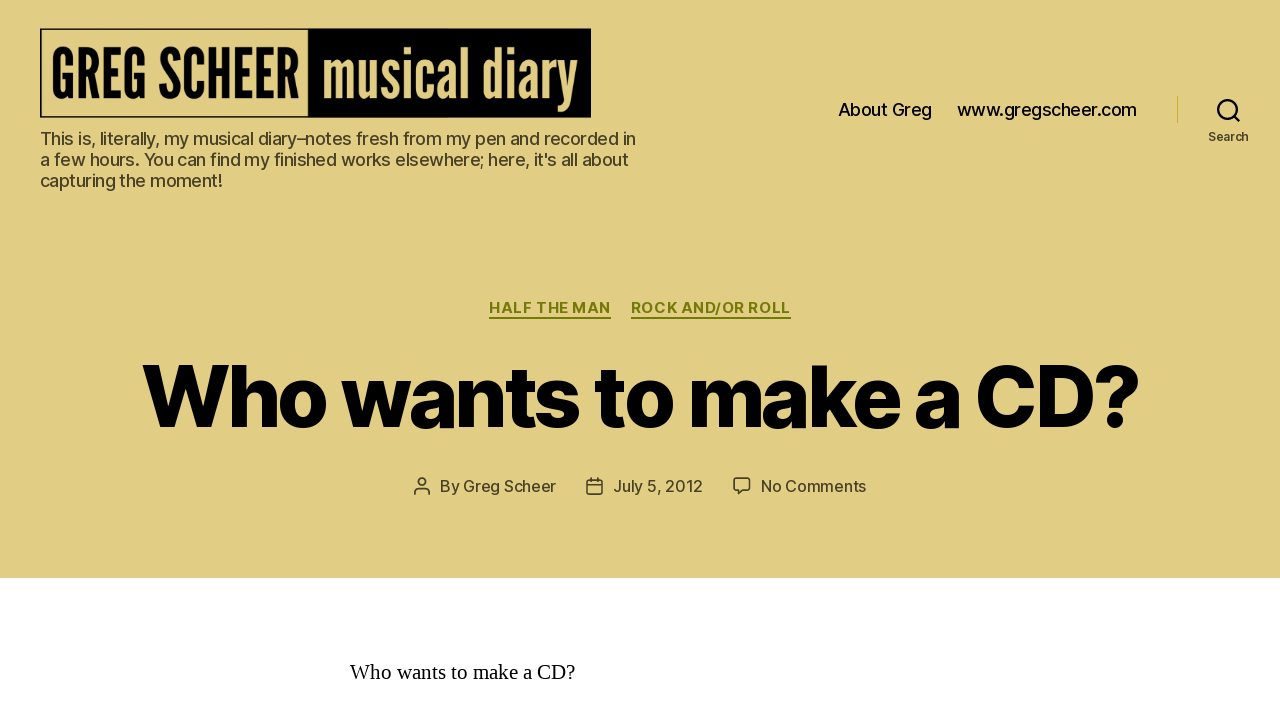

--- FILE ---
content_type: text/html; charset=UTF-8
request_url: https://musicblog.gregscheer.com/2012/07/05/who-wants-to-make-a-cd/
body_size: 18322
content:
<!DOCTYPE html>

<html class="no-js" lang="en-US">

	<head>

		<meta charset="UTF-8">
		<meta name="viewport" content="width=device-width, initial-scale=1.0">

		<link rel="profile" href="https://gmpg.org/xfn/11">

		<title>Who wants to make a CD? &#8211; The Musical Diary of Greg Scheer</title>
<meta name='robots' content='max-image-preview:large' />
	<style>img:is([sizes="auto" i], [sizes^="auto," i]) { contain-intrinsic-size: 3000px 1500px }</style>
	<link rel='dns-prefetch' href='//platform-api.sharethis.com' />
<link rel="alternate" type="application/rss+xml" title="The Musical Diary of Greg Scheer &raquo; Feed" href="https://musicblog.gregscheer.com/feed/" />
<link rel="alternate" type="application/rss+xml" title="The Musical Diary of Greg Scheer &raquo; Comments Feed" href="https://musicblog.gregscheer.com/comments/feed/" />
<link rel="alternate" type="application/rss+xml" title="The Musical Diary of Greg Scheer &raquo; Who wants to make a CD? Comments Feed" href="https://musicblog.gregscheer.com/2012/07/05/who-wants-to-make-a-cd/feed/" />
<script>
window._wpemojiSettings = {"baseUrl":"https:\/\/s.w.org\/images\/core\/emoji\/16.0.1\/72x72\/","ext":".png","svgUrl":"https:\/\/s.w.org\/images\/core\/emoji\/16.0.1\/svg\/","svgExt":".svg","source":{"concatemoji":"https:\/\/musicblog.gregscheer.com\/wp-includes\/js\/wp-emoji-release.min.js?ver=6.8.3"}};
/*! This file is auto-generated */
!function(s,n){var o,i,e;function c(e){try{var t={supportTests:e,timestamp:(new Date).valueOf()};sessionStorage.setItem(o,JSON.stringify(t))}catch(e){}}function p(e,t,n){e.clearRect(0,0,e.canvas.width,e.canvas.height),e.fillText(t,0,0);var t=new Uint32Array(e.getImageData(0,0,e.canvas.width,e.canvas.height).data),a=(e.clearRect(0,0,e.canvas.width,e.canvas.height),e.fillText(n,0,0),new Uint32Array(e.getImageData(0,0,e.canvas.width,e.canvas.height).data));return t.every(function(e,t){return e===a[t]})}function u(e,t){e.clearRect(0,0,e.canvas.width,e.canvas.height),e.fillText(t,0,0);for(var n=e.getImageData(16,16,1,1),a=0;a<n.data.length;a++)if(0!==n.data[a])return!1;return!0}function f(e,t,n,a){switch(t){case"flag":return n(e,"\ud83c\udff3\ufe0f\u200d\u26a7\ufe0f","\ud83c\udff3\ufe0f\u200b\u26a7\ufe0f")?!1:!n(e,"\ud83c\udde8\ud83c\uddf6","\ud83c\udde8\u200b\ud83c\uddf6")&&!n(e,"\ud83c\udff4\udb40\udc67\udb40\udc62\udb40\udc65\udb40\udc6e\udb40\udc67\udb40\udc7f","\ud83c\udff4\u200b\udb40\udc67\u200b\udb40\udc62\u200b\udb40\udc65\u200b\udb40\udc6e\u200b\udb40\udc67\u200b\udb40\udc7f");case"emoji":return!a(e,"\ud83e\udedf")}return!1}function g(e,t,n,a){var r="undefined"!=typeof WorkerGlobalScope&&self instanceof WorkerGlobalScope?new OffscreenCanvas(300,150):s.createElement("canvas"),o=r.getContext("2d",{willReadFrequently:!0}),i=(o.textBaseline="top",o.font="600 32px Arial",{});return e.forEach(function(e){i[e]=t(o,e,n,a)}),i}function t(e){var t=s.createElement("script");t.src=e,t.defer=!0,s.head.appendChild(t)}"undefined"!=typeof Promise&&(o="wpEmojiSettingsSupports",i=["flag","emoji"],n.supports={everything:!0,everythingExceptFlag:!0},e=new Promise(function(e){s.addEventListener("DOMContentLoaded",e,{once:!0})}),new Promise(function(t){var n=function(){try{var e=JSON.parse(sessionStorage.getItem(o));if("object"==typeof e&&"number"==typeof e.timestamp&&(new Date).valueOf()<e.timestamp+604800&&"object"==typeof e.supportTests)return e.supportTests}catch(e){}return null}();if(!n){if("undefined"!=typeof Worker&&"undefined"!=typeof OffscreenCanvas&&"undefined"!=typeof URL&&URL.createObjectURL&&"undefined"!=typeof Blob)try{var e="postMessage("+g.toString()+"("+[JSON.stringify(i),f.toString(),p.toString(),u.toString()].join(",")+"));",a=new Blob([e],{type:"text/javascript"}),r=new Worker(URL.createObjectURL(a),{name:"wpTestEmojiSupports"});return void(r.onmessage=function(e){c(n=e.data),r.terminate(),t(n)})}catch(e){}c(n=g(i,f,p,u))}t(n)}).then(function(e){for(var t in e)n.supports[t]=e[t],n.supports.everything=n.supports.everything&&n.supports[t],"flag"!==t&&(n.supports.everythingExceptFlag=n.supports.everythingExceptFlag&&n.supports[t]);n.supports.everythingExceptFlag=n.supports.everythingExceptFlag&&!n.supports.flag,n.DOMReady=!1,n.readyCallback=function(){n.DOMReady=!0}}).then(function(){return e}).then(function(){var e;n.supports.everything||(n.readyCallback(),(e=n.source||{}).concatemoji?t(e.concatemoji):e.wpemoji&&e.twemoji&&(t(e.twemoji),t(e.wpemoji)))}))}((window,document),window._wpemojiSettings);
</script>
<style id='wp-emoji-styles-inline-css'>

	img.wp-smiley, img.emoji {
		display: inline !important;
		border: none !important;
		box-shadow: none !important;
		height: 1em !important;
		width: 1em !important;
		margin: 0 0.07em !important;
		vertical-align: -0.1em !important;
		background: none !important;
		padding: 0 !important;
	}
</style>
<link rel='stylesheet' id='wp-block-library-css' href='https://musicblog.gregscheer.com/wp-includes/css/dist/block-library/style.min.css?ver=6.8.3' media='all' />
<style id='classic-theme-styles-inline-css'>
/*! This file is auto-generated */
.wp-block-button__link{color:#fff;background-color:#32373c;border-radius:9999px;box-shadow:none;text-decoration:none;padding:calc(.667em + 2px) calc(1.333em + 2px);font-size:1.125em}.wp-block-file__button{background:#32373c;color:#fff;text-decoration:none}
</style>
<style id='global-styles-inline-css'>
:root{--wp--preset--aspect-ratio--square: 1;--wp--preset--aspect-ratio--4-3: 4/3;--wp--preset--aspect-ratio--3-4: 3/4;--wp--preset--aspect-ratio--3-2: 3/2;--wp--preset--aspect-ratio--2-3: 2/3;--wp--preset--aspect-ratio--16-9: 16/9;--wp--preset--aspect-ratio--9-16: 9/16;--wp--preset--color--black: #000000;--wp--preset--color--cyan-bluish-gray: #abb8c3;--wp--preset--color--white: #ffffff;--wp--preset--color--pale-pink: #f78da7;--wp--preset--color--vivid-red: #cf2e2e;--wp--preset--color--luminous-vivid-orange: #ff6900;--wp--preset--color--luminous-vivid-amber: #fcb900;--wp--preset--color--light-green-cyan: #7bdcb5;--wp--preset--color--vivid-green-cyan: #00d084;--wp--preset--color--pale-cyan-blue: #8ed1fc;--wp--preset--color--vivid-cyan-blue: #0693e3;--wp--preset--color--vivid-purple: #9b51e0;--wp--preset--color--accent: #737a09;--wp--preset--color--primary: #000000;--wp--preset--color--secondary: #6d6d6d;--wp--preset--color--subtle-background: #dbdbdb;--wp--preset--color--background: #ffffff;--wp--preset--gradient--vivid-cyan-blue-to-vivid-purple: linear-gradient(135deg,rgba(6,147,227,1) 0%,rgb(155,81,224) 100%);--wp--preset--gradient--light-green-cyan-to-vivid-green-cyan: linear-gradient(135deg,rgb(122,220,180) 0%,rgb(0,208,130) 100%);--wp--preset--gradient--luminous-vivid-amber-to-luminous-vivid-orange: linear-gradient(135deg,rgba(252,185,0,1) 0%,rgba(255,105,0,1) 100%);--wp--preset--gradient--luminous-vivid-orange-to-vivid-red: linear-gradient(135deg,rgba(255,105,0,1) 0%,rgb(207,46,46) 100%);--wp--preset--gradient--very-light-gray-to-cyan-bluish-gray: linear-gradient(135deg,rgb(238,238,238) 0%,rgb(169,184,195) 100%);--wp--preset--gradient--cool-to-warm-spectrum: linear-gradient(135deg,rgb(74,234,220) 0%,rgb(151,120,209) 20%,rgb(207,42,186) 40%,rgb(238,44,130) 60%,rgb(251,105,98) 80%,rgb(254,248,76) 100%);--wp--preset--gradient--blush-light-purple: linear-gradient(135deg,rgb(255,206,236) 0%,rgb(152,150,240) 100%);--wp--preset--gradient--blush-bordeaux: linear-gradient(135deg,rgb(254,205,165) 0%,rgb(254,45,45) 50%,rgb(107,0,62) 100%);--wp--preset--gradient--luminous-dusk: linear-gradient(135deg,rgb(255,203,112) 0%,rgb(199,81,192) 50%,rgb(65,88,208) 100%);--wp--preset--gradient--pale-ocean: linear-gradient(135deg,rgb(255,245,203) 0%,rgb(182,227,212) 50%,rgb(51,167,181) 100%);--wp--preset--gradient--electric-grass: linear-gradient(135deg,rgb(202,248,128) 0%,rgb(113,206,126) 100%);--wp--preset--gradient--midnight: linear-gradient(135deg,rgb(2,3,129) 0%,rgb(40,116,252) 100%);--wp--preset--font-size--small: 18px;--wp--preset--font-size--medium: 20px;--wp--preset--font-size--large: 26.25px;--wp--preset--font-size--x-large: 42px;--wp--preset--font-size--normal: 21px;--wp--preset--font-size--larger: 32px;--wp--preset--spacing--20: 0.44rem;--wp--preset--spacing--30: 0.67rem;--wp--preset--spacing--40: 1rem;--wp--preset--spacing--50: 1.5rem;--wp--preset--spacing--60: 2.25rem;--wp--preset--spacing--70: 3.38rem;--wp--preset--spacing--80: 5.06rem;--wp--preset--shadow--natural: 6px 6px 9px rgba(0, 0, 0, 0.2);--wp--preset--shadow--deep: 12px 12px 50px rgba(0, 0, 0, 0.4);--wp--preset--shadow--sharp: 6px 6px 0px rgba(0, 0, 0, 0.2);--wp--preset--shadow--outlined: 6px 6px 0px -3px rgba(255, 255, 255, 1), 6px 6px rgba(0, 0, 0, 1);--wp--preset--shadow--crisp: 6px 6px 0px rgba(0, 0, 0, 1);}:where(.is-layout-flex){gap: 0.5em;}:where(.is-layout-grid){gap: 0.5em;}body .is-layout-flex{display: flex;}.is-layout-flex{flex-wrap: wrap;align-items: center;}.is-layout-flex > :is(*, div){margin: 0;}body .is-layout-grid{display: grid;}.is-layout-grid > :is(*, div){margin: 0;}:where(.wp-block-columns.is-layout-flex){gap: 2em;}:where(.wp-block-columns.is-layout-grid){gap: 2em;}:where(.wp-block-post-template.is-layout-flex){gap: 1.25em;}:where(.wp-block-post-template.is-layout-grid){gap: 1.25em;}.has-black-color{color: var(--wp--preset--color--black) !important;}.has-cyan-bluish-gray-color{color: var(--wp--preset--color--cyan-bluish-gray) !important;}.has-white-color{color: var(--wp--preset--color--white) !important;}.has-pale-pink-color{color: var(--wp--preset--color--pale-pink) !important;}.has-vivid-red-color{color: var(--wp--preset--color--vivid-red) !important;}.has-luminous-vivid-orange-color{color: var(--wp--preset--color--luminous-vivid-orange) !important;}.has-luminous-vivid-amber-color{color: var(--wp--preset--color--luminous-vivid-amber) !important;}.has-light-green-cyan-color{color: var(--wp--preset--color--light-green-cyan) !important;}.has-vivid-green-cyan-color{color: var(--wp--preset--color--vivid-green-cyan) !important;}.has-pale-cyan-blue-color{color: var(--wp--preset--color--pale-cyan-blue) !important;}.has-vivid-cyan-blue-color{color: var(--wp--preset--color--vivid-cyan-blue) !important;}.has-vivid-purple-color{color: var(--wp--preset--color--vivid-purple) !important;}.has-black-background-color{background-color: var(--wp--preset--color--black) !important;}.has-cyan-bluish-gray-background-color{background-color: var(--wp--preset--color--cyan-bluish-gray) !important;}.has-white-background-color{background-color: var(--wp--preset--color--white) !important;}.has-pale-pink-background-color{background-color: var(--wp--preset--color--pale-pink) !important;}.has-vivid-red-background-color{background-color: var(--wp--preset--color--vivid-red) !important;}.has-luminous-vivid-orange-background-color{background-color: var(--wp--preset--color--luminous-vivid-orange) !important;}.has-luminous-vivid-amber-background-color{background-color: var(--wp--preset--color--luminous-vivid-amber) !important;}.has-light-green-cyan-background-color{background-color: var(--wp--preset--color--light-green-cyan) !important;}.has-vivid-green-cyan-background-color{background-color: var(--wp--preset--color--vivid-green-cyan) !important;}.has-pale-cyan-blue-background-color{background-color: var(--wp--preset--color--pale-cyan-blue) !important;}.has-vivid-cyan-blue-background-color{background-color: var(--wp--preset--color--vivid-cyan-blue) !important;}.has-vivid-purple-background-color{background-color: var(--wp--preset--color--vivid-purple) !important;}.has-black-border-color{border-color: var(--wp--preset--color--black) !important;}.has-cyan-bluish-gray-border-color{border-color: var(--wp--preset--color--cyan-bluish-gray) !important;}.has-white-border-color{border-color: var(--wp--preset--color--white) !important;}.has-pale-pink-border-color{border-color: var(--wp--preset--color--pale-pink) !important;}.has-vivid-red-border-color{border-color: var(--wp--preset--color--vivid-red) !important;}.has-luminous-vivid-orange-border-color{border-color: var(--wp--preset--color--luminous-vivid-orange) !important;}.has-luminous-vivid-amber-border-color{border-color: var(--wp--preset--color--luminous-vivid-amber) !important;}.has-light-green-cyan-border-color{border-color: var(--wp--preset--color--light-green-cyan) !important;}.has-vivid-green-cyan-border-color{border-color: var(--wp--preset--color--vivid-green-cyan) !important;}.has-pale-cyan-blue-border-color{border-color: var(--wp--preset--color--pale-cyan-blue) !important;}.has-vivid-cyan-blue-border-color{border-color: var(--wp--preset--color--vivid-cyan-blue) !important;}.has-vivid-purple-border-color{border-color: var(--wp--preset--color--vivid-purple) !important;}.has-vivid-cyan-blue-to-vivid-purple-gradient-background{background: var(--wp--preset--gradient--vivid-cyan-blue-to-vivid-purple) !important;}.has-light-green-cyan-to-vivid-green-cyan-gradient-background{background: var(--wp--preset--gradient--light-green-cyan-to-vivid-green-cyan) !important;}.has-luminous-vivid-amber-to-luminous-vivid-orange-gradient-background{background: var(--wp--preset--gradient--luminous-vivid-amber-to-luminous-vivid-orange) !important;}.has-luminous-vivid-orange-to-vivid-red-gradient-background{background: var(--wp--preset--gradient--luminous-vivid-orange-to-vivid-red) !important;}.has-very-light-gray-to-cyan-bluish-gray-gradient-background{background: var(--wp--preset--gradient--very-light-gray-to-cyan-bluish-gray) !important;}.has-cool-to-warm-spectrum-gradient-background{background: var(--wp--preset--gradient--cool-to-warm-spectrum) !important;}.has-blush-light-purple-gradient-background{background: var(--wp--preset--gradient--blush-light-purple) !important;}.has-blush-bordeaux-gradient-background{background: var(--wp--preset--gradient--blush-bordeaux) !important;}.has-luminous-dusk-gradient-background{background: var(--wp--preset--gradient--luminous-dusk) !important;}.has-pale-ocean-gradient-background{background: var(--wp--preset--gradient--pale-ocean) !important;}.has-electric-grass-gradient-background{background: var(--wp--preset--gradient--electric-grass) !important;}.has-midnight-gradient-background{background: var(--wp--preset--gradient--midnight) !important;}.has-small-font-size{font-size: var(--wp--preset--font-size--small) !important;}.has-medium-font-size{font-size: var(--wp--preset--font-size--medium) !important;}.has-large-font-size{font-size: var(--wp--preset--font-size--large) !important;}.has-x-large-font-size{font-size: var(--wp--preset--font-size--x-large) !important;}
:where(.wp-block-post-template.is-layout-flex){gap: 1.25em;}:where(.wp-block-post-template.is-layout-grid){gap: 1.25em;}
:where(.wp-block-columns.is-layout-flex){gap: 2em;}:where(.wp-block-columns.is-layout-grid){gap: 2em;}
:root :where(.wp-block-pullquote){font-size: 1.5em;line-height: 1.6;}
</style>
<link rel='stylesheet' id='this-or-that-css' href='https://musicblog.gregscheer.com/wp-content/plugins/this-or-that/css/this-or-that.css?ver=6.8.3' media='all' />
<link rel='stylesheet' id='twentytwenty-style-css' href='https://musicblog.gregscheer.com/wp-content/themes/twentytwenty/style.css?ver=3.0' media='all' />
<style id='twentytwenty-style-inline-css'>
.color-accent,.color-accent-hover:hover,.color-accent-hover:focus,:root .has-accent-color,.has-drop-cap:not(:focus):first-letter,.wp-block-button.is-style-outline,a { color: #737a09; }blockquote,.border-color-accent,.border-color-accent-hover:hover,.border-color-accent-hover:focus { border-color: #737a09; }button,.button,.faux-button,.wp-block-button__link,.wp-block-file .wp-block-file__button,input[type="button"],input[type="reset"],input[type="submit"],.bg-accent,.bg-accent-hover:hover,.bg-accent-hover:focus,:root .has-accent-background-color,.comment-reply-link { background-color: #737a09; }.fill-children-accent,.fill-children-accent * { fill: #737a09; }:root .has-background-color,button,.button,.faux-button,.wp-block-button__link,.wp-block-file__button,input[type="button"],input[type="reset"],input[type="submit"],.wp-block-button,.comment-reply-link,.has-background.has-primary-background-color:not(.has-text-color),.has-background.has-primary-background-color *:not(.has-text-color),.has-background.has-accent-background-color:not(.has-text-color),.has-background.has-accent-background-color *:not(.has-text-color) { color: #ffffff; }:root .has-background-background-color { background-color: #ffffff; }body,.entry-title a,:root .has-primary-color { color: #000000; }:root .has-primary-background-color { background-color: #000000; }cite,figcaption,.wp-caption-text,.post-meta,.entry-content .wp-block-archives li,.entry-content .wp-block-categories li,.entry-content .wp-block-latest-posts li,.wp-block-latest-comments__comment-date,.wp-block-latest-posts__post-date,.wp-block-embed figcaption,.wp-block-image figcaption,.wp-block-pullquote cite,.comment-metadata,.comment-respond .comment-notes,.comment-respond .logged-in-as,.pagination .dots,.entry-content hr:not(.has-background),hr.styled-separator,:root .has-secondary-color { color: #6d6d6d; }:root .has-secondary-background-color { background-color: #6d6d6d; }pre,fieldset,input,textarea,table,table *,hr { border-color: #dbdbdb; }caption,code,code,kbd,samp,.wp-block-table.is-style-stripes tbody tr:nth-child(odd),:root .has-subtle-background-background-color { background-color: #dbdbdb; }.wp-block-table.is-style-stripes { border-bottom-color: #dbdbdb; }.wp-block-latest-posts.is-grid li { border-top-color: #dbdbdb; }:root .has-subtle-background-color { color: #dbdbdb; }body:not(.overlay-header) .primary-menu > li > a,body:not(.overlay-header) .primary-menu > li > .icon,.modal-menu a,.footer-menu a, .footer-widgets a:where(:not(.wp-block-button__link)),#site-footer .wp-block-button.is-style-outline,.wp-block-pullquote:before,.singular:not(.overlay-header) .entry-header a,.archive-header a,.header-footer-group .color-accent,.header-footer-group .color-accent-hover:hover { color: #535902; }.social-icons a,#site-footer button:not(.toggle),#site-footer .button,#site-footer .faux-button,#site-footer .wp-block-button__link,#site-footer .wp-block-file__button,#site-footer input[type="button"],#site-footer input[type="reset"],#site-footer input[type="submit"] { background-color: #535902; }.social-icons a,body:not(.overlay-header) .primary-menu ul,.header-footer-group button,.header-footer-group .button,.header-footer-group .faux-button,.header-footer-group .wp-block-button:not(.is-style-outline) .wp-block-button__link,.header-footer-group .wp-block-file__button,.header-footer-group input[type="button"],.header-footer-group input[type="reset"],.header-footer-group input[type="submit"] { color: #e1cd84; }#site-header,.footer-nav-widgets-wrapper,#site-footer,.menu-modal,.menu-modal-inner,.search-modal-inner,.archive-header,.singular .entry-header,.singular .featured-media:before,.wp-block-pullquote:before { background-color: #e1cd84; }.header-footer-group,body:not(.overlay-header) #site-header .toggle,.menu-modal .toggle { color: #000000; }body:not(.overlay-header) .primary-menu ul { background-color: #000000; }body:not(.overlay-header) .primary-menu > li > ul:after { border-bottom-color: #000000; }body:not(.overlay-header) .primary-menu ul ul:after { border-left-color: #000000; }.site-description,body:not(.overlay-header) .toggle-inner .toggle-text,.widget .post-date,.widget .rss-date,.widget_archive li,.widget_categories li,.widget cite,.widget_pages li,.widget_meta li,.widget_nav_menu li,.powered-by-wordpress,.footer-credits .privacy-policy,.to-the-top,.singular .entry-header .post-meta,.singular:not(.overlay-header) .entry-header .post-meta a { color: #494126; }.header-footer-group pre,.header-footer-group fieldset,.header-footer-group input,.header-footer-group textarea,.header-footer-group table,.header-footer-group table *,.footer-nav-widgets-wrapper,#site-footer,.menu-modal nav *,.footer-widgets-outer-wrapper,.footer-top { border-color: #cead35; }.header-footer-group table caption,body:not(.overlay-header) .header-inner .toggle-wrapper::before { background-color: #cead35; }
</style>
<link rel='stylesheet' id='twentytwenty-fonts-css' href='https://musicblog.gregscheer.com/wp-content/themes/twentytwenty/assets/css/font-inter.css?ver=3.0' media='all' />
<link rel='stylesheet' id='twentytwenty-print-style-css' href='https://musicblog.gregscheer.com/wp-content/themes/twentytwenty/print.css?ver=3.0' media='print' />
<script src="https://musicblog.gregscheer.com/wp-includes/js/jquery/jquery.min.js?ver=3.7.1" id="jquery-core-js"></script>
<script src="https://musicblog.gregscheer.com/wp-includes/js/jquery/jquery-migrate.min.js?ver=3.4.1" id="jquery-migrate-js"></script>
<script src="https://musicblog.gregscheer.com/wp-content/themes/twentytwenty/assets/js/index.js?ver=3.0" id="twentytwenty-js-js" defer data-wp-strategy="defer"></script>
<script src="//platform-api.sharethis.com/js/sharethis.js#source=googleanalytics-wordpress#product=ga&amp;property=5f3bc3f6b81a9d001905bd86" id="googleanalytics-platform-sharethis-js"></script>
<link rel="https://api.w.org/" href="https://musicblog.gregscheer.com/wp-json/" /><link rel="alternate" title="JSON" type="application/json" href="https://musicblog.gregscheer.com/wp-json/wp/v2/posts/962" /><link rel="EditURI" type="application/rsd+xml" title="RSD" href="https://musicblog.gregscheer.com/xmlrpc.php?rsd" />
<meta name="generator" content="WordPress 6.8.3" />
<link rel="canonical" href="https://musicblog.gregscheer.com/2012/07/05/who-wants-to-make-a-cd/" />
<link rel='shortlink' href='https://musicblog.gregscheer.com/?p=962' />
<link rel="alternate" title="oEmbed (JSON)" type="application/json+oembed" href="https://musicblog.gregscheer.com/wp-json/oembed/1.0/embed?url=https%3A%2F%2Fmusicblog.gregscheer.com%2F2012%2F07%2F05%2Fwho-wants-to-make-a-cd%2F" />
<link rel="alternate" title="oEmbed (XML)" type="text/xml+oembed" href="https://musicblog.gregscheer.com/wp-json/oembed/1.0/embed?url=https%3A%2F%2Fmusicblog.gregscheer.com%2F2012%2F07%2F05%2Fwho-wants-to-make-a-cd%2F&#038;format=xml" />
<style type="text/css">
ul.scfw_16px li, ul.scfw_24px li, ul.scfw_32px li, ul.scfw_16px li a, ul.scfw_24px li a, ul.scfw_32px li a {
	display:inline !important;
	float:none !important;
	border:0 !important;
	background:transparent none !important;
	margin:0 !important;
	padding:0 !important;
}
ul.scfw_16px li {
	margin:0 2px 0 0 !important;
}
ul.scfw_24px li {
	margin:0 3px 0 0 !important;
}
ul.scfw_32px li {
	margin:0 5px 0 0 !important;
}
ul.scfw_text_img li:before, ul.scfw_16px li:before, ul.scfw_24px li:before, ul.scfw_32px li:before {
	content:none !important;
}
.scfw img {
	float:none !important;
}
</style>	
	<script>
document.documentElement.className = document.documentElement.className.replace( 'no-js', 'js' );
//# sourceURL=twentytwenty_no_js_class
</script>
<style>.recentcomments a{display:inline !important;padding:0 !important;margin:0 !important;}</style><style id="custom-background-css">
body.custom-background { background-color: #ffffff; }
</style>
	<link rel="icon" href="https://musicblog.gregscheer.com/wp-content/uploads/cropped-greg_scheer-2019_headshot_smile-square-scaled-1-32x32.jpg" sizes="32x32" />
<link rel="icon" href="https://musicblog.gregscheer.com/wp-content/uploads/cropped-greg_scheer-2019_headshot_smile-square-scaled-1-192x192.jpg" sizes="192x192" />
<link rel="apple-touch-icon" href="https://musicblog.gregscheer.com/wp-content/uploads/cropped-greg_scheer-2019_headshot_smile-square-scaled-1-180x180.jpg" />
<meta name="msapplication-TileImage" content="https://musicblog.gregscheer.com/wp-content/uploads/cropped-greg_scheer-2019_headshot_smile-square-scaled-1-270x270.jpg" />

<script type='text/javascript' src='https://musicblog.gregscheer.com/wp-content/plugins/wp-spamshield/js/jscripts.php'></script> 

	</head>

	<body class="wp-singular post-template-default single single-post postid-962 single-format-standard custom-background wp-custom-logo wp-embed-responsive wp-theme-twentytwenty singular enable-search-modal missing-post-thumbnail has-single-pagination showing-comments show-avatars footer-top-visible">

		<a class="skip-link screen-reader-text" href="#site-content">Skip to the content</a>
		<header id="site-header" class="header-footer-group">

			<div class="header-inner section-inner">

				<div class="header-titles-wrapper">

					
						<button class="toggle search-toggle mobile-search-toggle" data-toggle-target=".search-modal" data-toggle-body-class="showing-search-modal" data-set-focus=".search-modal .search-field" aria-expanded="false">
							<span class="toggle-inner">
								<span class="toggle-icon">
									<svg class="svg-icon" aria-hidden="true" role="img" focusable="false" xmlns="http://www.w3.org/2000/svg" width="23" height="23" viewBox="0 0 23 23"><path d="M38.710696,48.0601792 L43,52.3494831 L41.3494831,54 L37.0601792,49.710696 C35.2632422,51.1481185 32.9839107,52.0076499 30.5038249,52.0076499 C24.7027226,52.0076499 20,47.3049272 20,41.5038249 C20,35.7027226 24.7027226,31 30.5038249,31 C36.3049272,31 41.0076499,35.7027226 41.0076499,41.5038249 C41.0076499,43.9839107 40.1481185,46.2632422 38.710696,48.0601792 Z M36.3875844,47.1716785 C37.8030221,45.7026647 38.6734666,43.7048964 38.6734666,41.5038249 C38.6734666,36.9918565 35.0157934,33.3341833 30.5038249,33.3341833 C25.9918565,33.3341833 22.3341833,36.9918565 22.3341833,41.5038249 C22.3341833,46.0157934 25.9918565,49.6734666 30.5038249,49.6734666 C32.7048964,49.6734666 34.7026647,48.8030221 36.1716785,47.3875844 C36.2023931,47.347638 36.2360451,47.3092237 36.2726343,47.2726343 C36.3092237,47.2360451 36.347638,47.2023931 36.3875844,47.1716785 Z" transform="translate(-20 -31)" /></svg>								</span>
								<span class="toggle-text">Search</span>
							</span>
						</button><!-- .search-toggle -->

					
					<div class="header-titles">

						<div class="site-logo faux-heading"><a href="https://musicblog.gregscheer.com/" class="custom-logo-link" rel="home"><img width="820" height="134" style="height: 134px;" src="https://musicblog.gregscheer.com/wp-content/uploads/Greg-Scheer-Logos-5.png" class="custom-logo" alt="The Musical Diary of Greg Scheer" decoding="async" fetchpriority="high" srcset="https://musicblog.gregscheer.com/wp-content/uploads/Greg-Scheer-Logos-5.png 1640w, https://musicblog.gregscheer.com/wp-content/uploads/Greg-Scheer-Logos-5-300x49.png 300w, https://musicblog.gregscheer.com/wp-content/uploads/Greg-Scheer-Logos-5-1024x167.png 1024w, https://musicblog.gregscheer.com/wp-content/uploads/Greg-Scheer-Logos-5-1536x251.png 1536w, https://musicblog.gregscheer.com/wp-content/uploads/Greg-Scheer-Logos-5-1200x196.png 1200w" sizes="(max-width: 1640px) 100vw, 1640px" /></a><span class="screen-reader-text">The Musical Diary of Greg Scheer</span></div><div class="site-description">This is, literally, my musical diary–notes fresh from my pen and recorded in a few hours. You can find my finished works elsewhere; here, it&#039;s all about capturing the moment!</div><!-- .site-description -->
					</div><!-- .header-titles -->

					<button class="toggle nav-toggle mobile-nav-toggle" data-toggle-target=".menu-modal"  data-toggle-body-class="showing-menu-modal" aria-expanded="false" data-set-focus=".close-nav-toggle">
						<span class="toggle-inner">
							<span class="toggle-icon">
								<svg class="svg-icon" aria-hidden="true" role="img" focusable="false" xmlns="http://www.w3.org/2000/svg" width="26" height="7" viewBox="0 0 26 7"><path fill-rule="evenodd" d="M332.5,45 C330.567003,45 329,43.4329966 329,41.5 C329,39.5670034 330.567003,38 332.5,38 C334.432997,38 336,39.5670034 336,41.5 C336,43.4329966 334.432997,45 332.5,45 Z M342,45 C340.067003,45 338.5,43.4329966 338.5,41.5 C338.5,39.5670034 340.067003,38 342,38 C343.932997,38 345.5,39.5670034 345.5,41.5 C345.5,43.4329966 343.932997,45 342,45 Z M351.5,45 C349.567003,45 348,43.4329966 348,41.5 C348,39.5670034 349.567003,38 351.5,38 C353.432997,38 355,39.5670034 355,41.5 C355,43.4329966 353.432997,45 351.5,45 Z" transform="translate(-329 -38)" /></svg>							</span>
							<span class="toggle-text">Menu</span>
						</span>
					</button><!-- .nav-toggle -->

				</div><!-- .header-titles-wrapper -->

				<div class="header-navigation-wrapper">

					
							<nav class="primary-menu-wrapper" aria-label="Horizontal">

								<ul class="primary-menu reset-list-style">

								<li id="menu-item-1103" class="menu-item menu-item-type-post_type menu-item-object-page menu-item-1103"><a href="https://musicblog.gregscheer.com/about/">About Greg</a></li>
<li id="menu-item-1104" class="menu-item menu-item-type-custom menu-item-object-custom menu-item-1104"><a href="http://www.gregscheer.com">www.gregscheer.com</a></li>

								</ul>

							</nav><!-- .primary-menu-wrapper -->

						
						<div class="header-toggles hide-no-js">

						
							<div class="toggle-wrapper search-toggle-wrapper">

								<button class="toggle search-toggle desktop-search-toggle" data-toggle-target=".search-modal" data-toggle-body-class="showing-search-modal" data-set-focus=".search-modal .search-field" aria-expanded="false">
									<span class="toggle-inner">
										<svg class="svg-icon" aria-hidden="true" role="img" focusable="false" xmlns="http://www.w3.org/2000/svg" width="23" height="23" viewBox="0 0 23 23"><path d="M38.710696,48.0601792 L43,52.3494831 L41.3494831,54 L37.0601792,49.710696 C35.2632422,51.1481185 32.9839107,52.0076499 30.5038249,52.0076499 C24.7027226,52.0076499 20,47.3049272 20,41.5038249 C20,35.7027226 24.7027226,31 30.5038249,31 C36.3049272,31 41.0076499,35.7027226 41.0076499,41.5038249 C41.0076499,43.9839107 40.1481185,46.2632422 38.710696,48.0601792 Z M36.3875844,47.1716785 C37.8030221,45.7026647 38.6734666,43.7048964 38.6734666,41.5038249 C38.6734666,36.9918565 35.0157934,33.3341833 30.5038249,33.3341833 C25.9918565,33.3341833 22.3341833,36.9918565 22.3341833,41.5038249 C22.3341833,46.0157934 25.9918565,49.6734666 30.5038249,49.6734666 C32.7048964,49.6734666 34.7026647,48.8030221 36.1716785,47.3875844 C36.2023931,47.347638 36.2360451,47.3092237 36.2726343,47.2726343 C36.3092237,47.2360451 36.347638,47.2023931 36.3875844,47.1716785 Z" transform="translate(-20 -31)" /></svg>										<span class="toggle-text">Search</span>
									</span>
								</button><!-- .search-toggle -->

							</div>

							
						</div><!-- .header-toggles -->
						
				</div><!-- .header-navigation-wrapper -->

			</div><!-- .header-inner -->

			<div class="search-modal cover-modal header-footer-group" data-modal-target-string=".search-modal" role="dialog" aria-modal="true" aria-label="Search">

	<div class="search-modal-inner modal-inner">

		<div class="section-inner">

			<form role="search" aria-label="Search for:" method="get" class="search-form" action="https://musicblog.gregscheer.com/">
	<label for="search-form-1">
		<span class="screen-reader-text">
			Search for:		</span>
		<input type="search" id="search-form-1" class="search-field" placeholder="Search &hellip;" value="" name="s" />
	</label>
	<input type="submit" class="search-submit" value="Search" />
</form>

			<button class="toggle search-untoggle close-search-toggle fill-children-current-color" data-toggle-target=".search-modal" data-toggle-body-class="showing-search-modal" data-set-focus=".search-modal .search-field">
				<span class="screen-reader-text">
					Close search				</span>
				<svg class="svg-icon" aria-hidden="true" role="img" focusable="false" xmlns="http://www.w3.org/2000/svg" width="16" height="16" viewBox="0 0 16 16"><polygon fill="" fill-rule="evenodd" points="6.852 7.649 .399 1.195 1.445 .149 7.899 6.602 14.352 .149 15.399 1.195 8.945 7.649 15.399 14.102 14.352 15.149 7.899 8.695 1.445 15.149 .399 14.102" /></svg>			</button><!-- .search-toggle -->

		</div><!-- .section-inner -->

	</div><!-- .search-modal-inner -->

</div><!-- .menu-modal -->

		</header><!-- #site-header -->

		
<div class="menu-modal cover-modal header-footer-group" data-modal-target-string=".menu-modal">

	<div class="menu-modal-inner modal-inner">

		<div class="menu-wrapper section-inner">

			<div class="menu-top">

				<button class="toggle close-nav-toggle fill-children-current-color" data-toggle-target=".menu-modal" data-toggle-body-class="showing-menu-modal" data-set-focus=".menu-modal">
					<span class="toggle-text">Close Menu</span>
					<svg class="svg-icon" aria-hidden="true" role="img" focusable="false" xmlns="http://www.w3.org/2000/svg" width="16" height="16" viewBox="0 0 16 16"><polygon fill="" fill-rule="evenodd" points="6.852 7.649 .399 1.195 1.445 .149 7.899 6.602 14.352 .149 15.399 1.195 8.945 7.649 15.399 14.102 14.352 15.149 7.899 8.695 1.445 15.149 .399 14.102" /></svg>				</button><!-- .nav-toggle -->

				
					<nav class="mobile-menu" aria-label="Mobile">

						<ul class="modal-menu reset-list-style">

						<li class="menu-item menu-item-type-post_type menu-item-object-page menu-item-1103"><div class="ancestor-wrapper"><a href="https://musicblog.gregscheer.com/about/">About Greg</a></div><!-- .ancestor-wrapper --></li>
<li class="menu-item menu-item-type-custom menu-item-object-custom menu-item-1104"><div class="ancestor-wrapper"><a href="http://www.gregscheer.com">www.gregscheer.com</a></div><!-- .ancestor-wrapper --></li>

						</ul>

					</nav>

					
			</div><!-- .menu-top -->

			<div class="menu-bottom">

				
			</div><!-- .menu-bottom -->

		</div><!-- .menu-wrapper -->

	</div><!-- .menu-modal-inner -->

</div><!-- .menu-modal -->

<main id="site-content">

	
<article class="post-962 post type-post status-publish format-standard hentry category-half-the-man category-rock-andor-roll" id="post-962">

	
<header class="entry-header has-text-align-center header-footer-group">

	<div class="entry-header-inner section-inner medium">

		
			<div class="entry-categories">
				<span class="screen-reader-text">
					Categories				</span>
				<div class="entry-categories-inner">
					<a href="https://musicblog.gregscheer.com/category/rock-andor-roll/half-the-man/" rel="category tag">Half the Man</a> <a href="https://musicblog.gregscheer.com/category/rock-andor-roll/" rel="category tag">Rock and/or Roll</a>				</div><!-- .entry-categories-inner -->
			</div><!-- .entry-categories -->

			<h1 class="entry-title">Who wants to make a CD?</h1>
		<div class="post-meta-wrapper post-meta-single post-meta-single-top">

			<ul class="post-meta">

									<li class="post-author meta-wrapper">
						<span class="meta-icon">
							<span class="screen-reader-text">
								Post author							</span>
							<svg class="svg-icon" aria-hidden="true" role="img" focusable="false" xmlns="http://www.w3.org/2000/svg" width="18" height="20" viewBox="0 0 18 20"><path fill="" d="M18,19 C18,19.5522847 17.5522847,20 17,20 C16.4477153,20 16,19.5522847 16,19 L16,17 C16,15.3431458 14.6568542,14 13,14 L5,14 C3.34314575,14 2,15.3431458 2,17 L2,19 C2,19.5522847 1.55228475,20 1,20 C0.44771525,20 0,19.5522847 0,19 L0,17 C0,14.2385763 2.23857625,12 5,12 L13,12 C15.7614237,12 18,14.2385763 18,17 L18,19 Z M9,10 C6.23857625,10 4,7.76142375 4,5 C4,2.23857625 6.23857625,0 9,0 C11.7614237,0 14,2.23857625 14,5 C14,7.76142375 11.7614237,10 9,10 Z M9,8 C10.6568542,8 12,6.65685425 12,5 C12,3.34314575 10.6568542,2 9,2 C7.34314575,2 6,3.34314575 6,5 C6,6.65685425 7.34314575,8 9,8 Z" /></svg>						</span>
						<span class="meta-text">
							By <a href="https://musicblog.gregscheer.com/author/gregscheer/">Greg Scheer</a>						</span>
					</li>
										<li class="post-date meta-wrapper">
						<span class="meta-icon">
							<span class="screen-reader-text">
								Post date							</span>
							<svg class="svg-icon" aria-hidden="true" role="img" focusable="false" xmlns="http://www.w3.org/2000/svg" width="18" height="19" viewBox="0 0 18 19"><path fill="" d="M4.60069444,4.09375 L3.25,4.09375 C2.47334957,4.09375 1.84375,4.72334957 1.84375,5.5 L1.84375,7.26736111 L16.15625,7.26736111 L16.15625,5.5 C16.15625,4.72334957 15.5266504,4.09375 14.75,4.09375 L13.3993056,4.09375 L13.3993056,4.55555556 C13.3993056,5.02154581 13.0215458,5.39930556 12.5555556,5.39930556 C12.0895653,5.39930556 11.7118056,5.02154581 11.7118056,4.55555556 L11.7118056,4.09375 L6.28819444,4.09375 L6.28819444,4.55555556 C6.28819444,5.02154581 5.9104347,5.39930556 5.44444444,5.39930556 C4.97845419,5.39930556 4.60069444,5.02154581 4.60069444,4.55555556 L4.60069444,4.09375 Z M6.28819444,2.40625 L11.7118056,2.40625 L11.7118056,1 C11.7118056,0.534009742 12.0895653,0.15625 12.5555556,0.15625 C13.0215458,0.15625 13.3993056,0.534009742 13.3993056,1 L13.3993056,2.40625 L14.75,2.40625 C16.4586309,2.40625 17.84375,3.79136906 17.84375,5.5 L17.84375,15.875 C17.84375,17.5836309 16.4586309,18.96875 14.75,18.96875 L3.25,18.96875 C1.54136906,18.96875 0.15625,17.5836309 0.15625,15.875 L0.15625,5.5 C0.15625,3.79136906 1.54136906,2.40625 3.25,2.40625 L4.60069444,2.40625 L4.60069444,1 C4.60069444,0.534009742 4.97845419,0.15625 5.44444444,0.15625 C5.9104347,0.15625 6.28819444,0.534009742 6.28819444,1 L6.28819444,2.40625 Z M1.84375,8.95486111 L1.84375,15.875 C1.84375,16.6516504 2.47334957,17.28125 3.25,17.28125 L14.75,17.28125 C15.5266504,17.28125 16.15625,16.6516504 16.15625,15.875 L16.15625,8.95486111 L1.84375,8.95486111 Z" /></svg>						</span>
						<span class="meta-text">
							<a href="https://musicblog.gregscheer.com/2012/07/05/who-wants-to-make-a-cd/">July 5, 2012</a>
						</span>
					</li>
										<li class="post-comment-link meta-wrapper">
						<span class="meta-icon">
							<svg class="svg-icon" aria-hidden="true" role="img" focusable="false" xmlns="http://www.w3.org/2000/svg" width="19" height="19" viewBox="0 0 19 19"><path d="M9.43016863,13.2235931 C9.58624731,13.094699 9.7823475,13.0241935 9.98476849,13.0241935 L15.0564516,13.0241935 C15.8581553,13.0241935 16.5080645,12.3742843 16.5080645,11.5725806 L16.5080645,3.44354839 C16.5080645,2.64184472 15.8581553,1.99193548 15.0564516,1.99193548 L3.44354839,1.99193548 C2.64184472,1.99193548 1.99193548,2.64184472 1.99193548,3.44354839 L1.99193548,11.5725806 C1.99193548,12.3742843 2.64184472,13.0241935 3.44354839,13.0241935 L5.76612903,13.0241935 C6.24715123,13.0241935 6.63709677,13.4141391 6.63709677,13.8951613 L6.63709677,15.5301903 L9.43016863,13.2235931 Z M3.44354839,14.766129 C1.67980032,14.766129 0.25,13.3363287 0.25,11.5725806 L0.25,3.44354839 C0.25,1.67980032 1.67980032,0.25 3.44354839,0.25 L15.0564516,0.25 C16.8201997,0.25 18.25,1.67980032 18.25,3.44354839 L18.25,11.5725806 C18.25,13.3363287 16.8201997,14.766129 15.0564516,14.766129 L10.2979143,14.766129 L6.32072889,18.0506004 C5.75274472,18.5196577 4.89516129,18.1156602 4.89516129,17.3790323 L4.89516129,14.766129 L3.44354839,14.766129 Z" /></svg>						</span>
						<span class="meta-text">
							<a href="https://musicblog.gregscheer.com/2012/07/05/who-wants-to-make-a-cd/#respond">No Comments<span class="screen-reader-text"> on Who wants to make a CD?</span></a>						</span>
					</li>
					
			</ul><!-- .post-meta -->

		</div><!-- .post-meta-wrapper -->

		
	</div><!-- .entry-header-inner -->

</header><!-- .entry-header -->

	<div class="post-inner thin ">

		<div class="entry-content">

			<p>Who wants to make a CD?</p>
<p>I do. I&#8217;ve been sitting on an album worth of rock songs for far too long, and this summer I&#8217;m going to finish it. I&#8217;ve got draft recordings of every song, and I&#8217;m going to finish a song a week until it&#8217;s complete.</p>
<p>And you&#8217;re going to help. Yes, that&#8217;s right. This is going to be something of an open source project. Here&#8217;s how you can take part:</p>
<ul>
<li>Listen to each recording I post this summer and give me feedback on what you hear. At the end of the summer I&#8217;ll let all of you vote on which songs will be included on the CD and which song should be the &#8220;single.&#8221;</li>
<li>I could really use some help with graphic design, packaging and marketing. Anyone willing to help out?</li>
<li>I could use some additional tracks: backing vocals, some solo work (e gtr, dobro, piano, sax, etc), and especially a rock solid drummer.</li>
</ul>
<p>Check out the current <a href="https://musicblog.gregscheer.com/half-the-man/">Half the Man</a> page, which has the current song list and latest recordings.</p>

		</div><!-- .entry-content -->

	</div><!-- .post-inner -->

	<div class="section-inner">
		
	</div><!-- .section-inner -->

	
	<nav class="pagination-single section-inner" aria-label="Post">

		<hr class="styled-separator is-style-wide" aria-hidden="true" />

		<div class="pagination-single-inner">

			
				<a class="previous-post" href="https://musicblog.gregscheer.com/2012/06/28/june_26_1993/">
					<span class="arrow" aria-hidden="true">&larr;</span>
					<span class="title"><span class="title-inner">June 26, 1993</span></span>
				</a>

				
				<a class="next-post" href="https://musicblog.gregscheer.com/2012/07/06/walking-the-wire/">
					<span class="arrow" aria-hidden="true">&rarr;</span>
						<span class="title"><span class="title-inner">Walking the Wire</span></span>
				</a>
				
		</div><!-- .pagination-single-inner -->

		<hr class="styled-separator is-style-wide" aria-hidden="true" />

	</nav><!-- .pagination-single -->

	
		<div class="comments-wrapper section-inner">

				<div id="respond" class="comment-respond">
		<h2 id="reply-title" class="comment-reply-title">Leave a Reply <small><a rel="nofollow" id="cancel-comment-reply-link" href="/2012/07/05/who-wants-to-make-a-cd/#respond" style="display:none;">Cancel reply</a></small></h2><form action="https://musicblog.gregscheer.com/wp-comments-post.php" method="post" id="commentform" class="section-inner thin max-percentage"><p class="comment-notes"><span id="email-notes">Your email address will not be published.</span> <span class="required-field-message">Required fields are marked <span class="required">*</span></span></p><p class="comment-form-comment"><label for="comment">Comment <span class="required">*</span></label> <textarea id="comment" name="comment" cols="45" rows="8" maxlength="65525" required></textarea></p><p class="comment-form-author"><label for="author">Name <span class="required">*</span></label> <input id="author" name="author" type="text" value="" size="30" maxlength="245" autocomplete="name" required /></p>
<p class="comment-form-email"><label for="email">Email <span class="required">*</span></label> <input id="email" name="email" type="email" value="" size="30" maxlength="100" aria-describedby="email-notes" autocomplete="email" required /></p>
<p class="comment-form-url"><label for="url">Website</label> <input id="url" name="url" type="url" value="" size="30" maxlength="200" autocomplete="url" /></p>
<p class="form-submit"><input name="submit" type="submit" id="submit" class="submit" value="Post Comment" /> <input type='hidden' name='comment_post_ID' value='962' id='comment_post_ID' />
<input type='hidden' name='comment_parent' id='comment_parent' value='0' />
</p> <p class="comment-form-aios-antibot-keys"><input type="hidden" name="3ip8j3qy" value="clo6kp23dxcg" ><input type="hidden" name="w08rqwu8" value="bxy429235n9o" ><input type="hidden" name="8yx2tsfm" value="sp0zkdah6nr8" ><input type="hidden" name="8842emru" value="31jbi18vyvv5" ><input type="hidden" name="aios_antibot_keys_expiry" id="aios_antibot_keys_expiry" value="1769644800"></p>
<noscript><input type="hidden" name="JS04X7" value="NS1" /></noscript>
<noscript><p><strong>Currently you have JavaScript disabled. In order to post comments, please make sure JavaScript and Cookies are enabled, and reload the page.</strong> <a href="http://enable-javascript.com/" rel="nofollow external" >Click here for instructions on how to enable JavaScript in your browser.</a></p></noscript>
</form>	</div><!-- #respond -->
	
		</div><!-- .comments-wrapper -->

		
</article><!-- .post -->

</main><!-- #site-content -->


	<div class="footer-nav-widgets-wrapper header-footer-group">

		<div class="footer-inner section-inner">

			
			
				<aside class="footer-widgets-outer-wrapper">

					<div class="footer-widgets-wrapper">

						
							<div class="footer-widgets column-one grid-item">
								<div class="widget widget_search"><div class="widget-content"><form role="search"  method="get" class="search-form" action="https://musicblog.gregscheer.com/">
	<label for="search-form-2">
		<span class="screen-reader-text">
			Search for:		</span>
		<input type="search" id="search-form-2" class="search-field" placeholder="Search &hellip;" value="" name="s" />
	</label>
	<input type="submit" class="search-submit" value="Search" />
</form>
</div></div><div class="widget widget_pages"><div class="widget-content"><h2 class="widget-title subheading heading-size-3">Pages</h2><nav aria-label="Pages">
			<ul>
				<li class="page_item page-item-2"><a href="https://musicblog.gregscheer.com/about/">About</a></li>
<li class="page_item page-item-2281"><a href="https://musicblog.gregscheer.com/greg-scheer-music-store/">Greg Scheer Music Store</a></li>
<li class="page_item page-item-1094"><a href="https://musicblog.gregscheer.com/half-the-man/">Half the Man</a></li>
<li class="page_item page-item-1483"><a href="https://musicblog.gregscheer.com/one-long-year/">One Long Year</a></li>
<li class="page_item page-item-2283"><a href="https://musicblog.gregscheer.com/shopping-cart/">Shopping Cart</a></li>
<li class="page_item page-item-2286"><a href="https://musicblog.gregscheer.com/thank-you-for-shopping-with-greg-scheer-music/">Thank you for Shopping with Greg Scheer Music</a></li>
			</ul>

			</nav></div></div>
		<div class="widget widget_recent_entries"><div class="widget-content">
		<h2 class="widget-title subheading heading-size-3">Recent Posts</h2><nav aria-label="Recent Posts">
		<ul>
											<li>
					<a href="https://musicblog.gregscheer.com/2026/01/05/it-was-a-midnight-dark-and-cold/">It Was a Midnight, Dark and Cold</a>
									</li>
											<li>
					<a href="https://musicblog.gregscheer.com/2025/12/30/psalm-64-i-lift-my-voice/">Psalm 64: I Lift My Voice</a>
									</li>
											<li>
					<a href="https://musicblog.gregscheer.com/2025/12/26/in-a-melatonin/">In a Melatonin</a>
									</li>
											<li>
					<a href="https://musicblog.gregscheer.com/2025/12/23/marys-song-live-at-baylor-university/">Mary&#8217;s Song, live at Baylor University</a>
									</li>
											<li>
					<a href="https://musicblog.gregscheer.com/2025/12/22/holy-is-your-name/">Holy Is Your Name</a>
									</li>
					</ul>

		</nav></div></div><div class="widget scfw"><div class="widget-content"><h2 class="widget-title subheading heading-size-3">Follow Greg Scheer Music</h2><ul class="scfw_32px" style="list-style:none;margin:0;padding:0;"><li><a href="https://www.facebook.com/gregscheermusic" title="Connect on Facebook"><img src="https://musicblog.gregscheer.com/wp-content/plugins/subscribe-connect-follow-widget/images/32px/facebook.png" alt="Facebook" height="32px" width="32px" /></a></li><li><a href="https://twitter.com/@MusicScheer" title="Follow @MusicScheer on Twitter"><img src="https://musicblog.gregscheer.com/wp-content/plugins/subscribe-connect-follow-widget/images/32px/twitter.png" alt="Twitter" height="32px" width="32px" /></a></li><li><a href="http://instagram.com/@gregscheermusic" title="@gregscheermusic on Instagram"><img src="https://musicblog.gregscheer.com/wp-content/plugins/subscribe-connect-follow-widget/images/32px/instagram.png" alt="Instagram" height="32px" width="32px" /></a></li></ul></div></div><div class="widget widget_recent_comments"><div class="widget-content"><h2 class="widget-title subheading heading-size-3">Recent Comments</h2><nav aria-label="Recent Comments"><ul id="recentcomments"><li class="recentcomments"><span class="comment-author-link">Samuel Park</span> on <a href="https://musicblog.gregscheer.com/2018/09/07/%ed%95%98%eb%82%98%eb%8b%98%ea%bb%98%ec%84%9c-%eb%8b%b9%ec%8b%a0%ec%9d%84-%ed%86%b5%ed%95%b4-may-the-love-of-god-spring-up-in-your-soul/#comment-1390">하나님께서 당신을 통해  May the Love of God Spring Up in Your Soul</a></li><li class="recentcomments"><span class="comment-author-link"><a href="https://musicblog.gregscheer.com/2026/01/05/it-was-a-midnight-dark-and-cold/" class="url" rel="ugc">It Was a Midnight, Dark and Cold &#8211; The Musical Diary of Greg Scheer</a></span> on <a href="https://musicblog.gregscheer.com/2025/12/19/it-came-upon-a-midnight-clear/#comment-1389">It Came Upon a Midnight Clear</a></li><li class="recentcomments"><span class="comment-author-link">Laurel Cism</span> on <a href="https://musicblog.gregscheer.com/2025/10/09/psalm-72-hear-our-prayer/#comment-1388">Psalm 72: Hear Our Prayer</a></li><li class="recentcomments"><span class="comment-author-link"><a href="https://apbank.net/" class="url" rel="ugc external nofollow">카지노솔루션</a></span> on <a href="https://musicblog.gregscheer.com/2018/08/16/crepuscular-ray/#comment-1387">Crepuscular Ray</a></li><li class="recentcomments"><span class="comment-author-link"><a href="https://musicblog.gregscheer.com/2025/07/07/iguana-2/" class="url" rel="ugc">Iguana &#8211; The Musical Diary of Greg Scheer</a></span> on <a href="https://musicblog.gregscheer.com/2022/05/06/iguana/#comment-1386">Iguana</a></li></ul></nav></div></div><div class="widget widget_archive"><div class="widget-content"><h2 class="widget-title subheading heading-size-3">Archives</h2>		<label class="screen-reader-text" for="archives-dropdown-2">Archives</label>
		<select id="archives-dropdown-2" name="archive-dropdown">
			
			<option value="">Select Month</option>
				<option value='https://musicblog.gregscheer.com/2026/01/'> January 2026 &nbsp;(1)</option>
	<option value='https://musicblog.gregscheer.com/2025/12/'> December 2025 &nbsp;(5)</option>
	<option value='https://musicblog.gregscheer.com/2025/10/'> October 2025 &nbsp;(1)</option>
	<option value='https://musicblog.gregscheer.com/2025/09/'> September 2025 &nbsp;(5)</option>
	<option value='https://musicblog.gregscheer.com/2025/08/'> August 2025 &nbsp;(3)</option>
	<option value='https://musicblog.gregscheer.com/2025/07/'> July 2025 &nbsp;(2)</option>
	<option value='https://musicblog.gregscheer.com/2025/06/'> June 2025 &nbsp;(5)</option>
	<option value='https://musicblog.gregscheer.com/2025/05/'> May 2025 &nbsp;(1)</option>
	<option value='https://musicblog.gregscheer.com/2025/04/'> April 2025 &nbsp;(1)</option>
	<option value='https://musicblog.gregscheer.com/2025/03/'> March 2025 &nbsp;(2)</option>
	<option value='https://musicblog.gregscheer.com/2025/02/'> February 2025 &nbsp;(7)</option>
	<option value='https://musicblog.gregscheer.com/2025/01/'> January 2025 &nbsp;(2)</option>
	<option value='https://musicblog.gregscheer.com/2024/12/'> December 2024 &nbsp;(3)</option>
	<option value='https://musicblog.gregscheer.com/2024/11/'> November 2024 &nbsp;(1)</option>
	<option value='https://musicblog.gregscheer.com/2024/10/'> October 2024 &nbsp;(1)</option>
	<option value='https://musicblog.gregscheer.com/2024/09/'> September 2024 &nbsp;(3)</option>
	<option value='https://musicblog.gregscheer.com/2024/07/'> July 2024 &nbsp;(1)</option>
	<option value='https://musicblog.gregscheer.com/2024/06/'> June 2024 &nbsp;(2)</option>
	<option value='https://musicblog.gregscheer.com/2024/04/'> April 2024 &nbsp;(3)</option>
	<option value='https://musicblog.gregscheer.com/2024/03/'> March 2024 &nbsp;(4)</option>
	<option value='https://musicblog.gregscheer.com/2024/02/'> February 2024 &nbsp;(2)</option>
	<option value='https://musicblog.gregscheer.com/2024/01/'> January 2024 &nbsp;(5)</option>
	<option value='https://musicblog.gregscheer.com/2023/12/'> December 2023 &nbsp;(14)</option>
	<option value='https://musicblog.gregscheer.com/2023/11/'> November 2023 &nbsp;(7)</option>
	<option value='https://musicblog.gregscheer.com/2023/10/'> October 2023 &nbsp;(3)</option>
	<option value='https://musicblog.gregscheer.com/2023/09/'> September 2023 &nbsp;(2)</option>
	<option value='https://musicblog.gregscheer.com/2023/08/'> August 2023 &nbsp;(1)</option>
	<option value='https://musicblog.gregscheer.com/2023/05/'> May 2023 &nbsp;(2)</option>
	<option value='https://musicblog.gregscheer.com/2023/04/'> April 2023 &nbsp;(1)</option>
	<option value='https://musicblog.gregscheer.com/2023/03/'> March 2023 &nbsp;(1)</option>
	<option value='https://musicblog.gregscheer.com/2023/02/'> February 2023 &nbsp;(3)</option>
	<option value='https://musicblog.gregscheer.com/2023/01/'> January 2023 &nbsp;(4)</option>
	<option value='https://musicblog.gregscheer.com/2022/12/'> December 2022 &nbsp;(5)</option>
	<option value='https://musicblog.gregscheer.com/2022/11/'> November 2022 &nbsp;(1)</option>
	<option value='https://musicblog.gregscheer.com/2022/10/'> October 2022 &nbsp;(6)</option>
	<option value='https://musicblog.gregscheer.com/2022/09/'> September 2022 &nbsp;(2)</option>
	<option value='https://musicblog.gregscheer.com/2022/06/'> June 2022 &nbsp;(4)</option>
	<option value='https://musicblog.gregscheer.com/2022/05/'> May 2022 &nbsp;(3)</option>
	<option value='https://musicblog.gregscheer.com/2022/04/'> April 2022 &nbsp;(1)</option>
	<option value='https://musicblog.gregscheer.com/2022/03/'> March 2022 &nbsp;(2)</option>
	<option value='https://musicblog.gregscheer.com/2022/02/'> February 2022 &nbsp;(13)</option>
	<option value='https://musicblog.gregscheer.com/2022/01/'> January 2022 &nbsp;(4)</option>
	<option value='https://musicblog.gregscheer.com/2021/12/'> December 2021 &nbsp;(3)</option>
	<option value='https://musicblog.gregscheer.com/2021/11/'> November 2021 &nbsp;(4)</option>
	<option value='https://musicblog.gregscheer.com/2021/10/'> October 2021 &nbsp;(4)</option>
	<option value='https://musicblog.gregscheer.com/2021/09/'> September 2021 &nbsp;(3)</option>
	<option value='https://musicblog.gregscheer.com/2021/08/'> August 2021 &nbsp;(5)</option>
	<option value='https://musicblog.gregscheer.com/2021/07/'> July 2021 &nbsp;(1)</option>
	<option value='https://musicblog.gregscheer.com/2021/05/'> May 2021 &nbsp;(3)</option>
	<option value='https://musicblog.gregscheer.com/2021/04/'> April 2021 &nbsp;(1)</option>
	<option value='https://musicblog.gregscheer.com/2021/03/'> March 2021 &nbsp;(1)</option>
	<option value='https://musicblog.gregscheer.com/2021/02/'> February 2021 &nbsp;(5)</option>
	<option value='https://musicblog.gregscheer.com/2021/01/'> January 2021 &nbsp;(3)</option>
	<option value='https://musicblog.gregscheer.com/2020/12/'> December 2020 &nbsp;(6)</option>
	<option value='https://musicblog.gregscheer.com/2020/11/'> November 2020 &nbsp;(1)</option>
	<option value='https://musicblog.gregscheer.com/2020/10/'> October 2020 &nbsp;(6)</option>
	<option value='https://musicblog.gregscheer.com/2020/09/'> September 2020 &nbsp;(5)</option>
	<option value='https://musicblog.gregscheer.com/2020/08/'> August 2020 &nbsp;(2)</option>
	<option value='https://musicblog.gregscheer.com/2020/07/'> July 2020 &nbsp;(7)</option>
	<option value='https://musicblog.gregscheer.com/2020/06/'> June 2020 &nbsp;(2)</option>
	<option value='https://musicblog.gregscheer.com/2020/05/'> May 2020 &nbsp;(2)</option>
	<option value='https://musicblog.gregscheer.com/2020/04/'> April 2020 &nbsp;(3)</option>
	<option value='https://musicblog.gregscheer.com/2020/03/'> March 2020 &nbsp;(7)</option>
	<option value='https://musicblog.gregscheer.com/2020/02/'> February 2020 &nbsp;(6)</option>
	<option value='https://musicblog.gregscheer.com/2020/01/'> January 2020 &nbsp;(3)</option>
	<option value='https://musicblog.gregscheer.com/2019/12/'> December 2019 &nbsp;(2)</option>
	<option value='https://musicblog.gregscheer.com/2019/11/'> November 2019 &nbsp;(5)</option>
	<option value='https://musicblog.gregscheer.com/2019/10/'> October 2019 &nbsp;(2)</option>
	<option value='https://musicblog.gregscheer.com/2019/09/'> September 2019 &nbsp;(2)</option>
	<option value='https://musicblog.gregscheer.com/2019/08/'> August 2019 &nbsp;(5)</option>
	<option value='https://musicblog.gregscheer.com/2019/07/'> July 2019 &nbsp;(3)</option>
	<option value='https://musicblog.gregscheer.com/2019/05/'> May 2019 &nbsp;(3)</option>
	<option value='https://musicblog.gregscheer.com/2019/04/'> April 2019 &nbsp;(7)</option>
	<option value='https://musicblog.gregscheer.com/2019/03/'> March 2019 &nbsp;(2)</option>
	<option value='https://musicblog.gregscheer.com/2019/02/'> February 2019 &nbsp;(5)</option>
	<option value='https://musicblog.gregscheer.com/2019/01/'> January 2019 &nbsp;(2)</option>
	<option value='https://musicblog.gregscheer.com/2018/12/'> December 2018 &nbsp;(2)</option>
	<option value='https://musicblog.gregscheer.com/2018/11/'> November 2018 &nbsp;(4)</option>
	<option value='https://musicblog.gregscheer.com/2018/10/'> October 2018 &nbsp;(3)</option>
	<option value='https://musicblog.gregscheer.com/2018/09/'> September 2018 &nbsp;(2)</option>
	<option value='https://musicblog.gregscheer.com/2018/08/'> August 2018 &nbsp;(12)</option>
	<option value='https://musicblog.gregscheer.com/2018/07/'> July 2018 &nbsp;(1)</option>
	<option value='https://musicblog.gregscheer.com/2018/06/'> June 2018 &nbsp;(5)</option>
	<option value='https://musicblog.gregscheer.com/2018/05/'> May 2018 &nbsp;(1)</option>
	<option value='https://musicblog.gregscheer.com/2018/03/'> March 2018 &nbsp;(1)</option>
	<option value='https://musicblog.gregscheer.com/2018/01/'> January 2018 &nbsp;(3)</option>
	<option value='https://musicblog.gregscheer.com/2017/12/'> December 2017 &nbsp;(5)</option>
	<option value='https://musicblog.gregscheer.com/2017/11/'> November 2017 &nbsp;(3)</option>
	<option value='https://musicblog.gregscheer.com/2017/10/'> October 2017 &nbsp;(1)</option>
	<option value='https://musicblog.gregscheer.com/2017/09/'> September 2017 &nbsp;(1)</option>
	<option value='https://musicblog.gregscheer.com/2017/08/'> August 2017 &nbsp;(1)</option>
	<option value='https://musicblog.gregscheer.com/2017/07/'> July 2017 &nbsp;(4)</option>
	<option value='https://musicblog.gregscheer.com/2017/06/'> June 2017 &nbsp;(1)</option>
	<option value='https://musicblog.gregscheer.com/2017/05/'> May 2017 &nbsp;(5)</option>
	<option value='https://musicblog.gregscheer.com/2017/04/'> April 2017 &nbsp;(2)</option>
	<option value='https://musicblog.gregscheer.com/2017/03/'> March 2017 &nbsp;(8)</option>
	<option value='https://musicblog.gregscheer.com/2017/02/'> February 2017 &nbsp;(16)</option>
	<option value='https://musicblog.gregscheer.com/2017/01/'> January 2017 &nbsp;(5)</option>
	<option value='https://musicblog.gregscheer.com/2016/12/'> December 2016 &nbsp;(4)</option>
	<option value='https://musicblog.gregscheer.com/2016/11/'> November 2016 &nbsp;(1)</option>
	<option value='https://musicblog.gregscheer.com/2016/10/'> October 2016 &nbsp;(4)</option>
	<option value='https://musicblog.gregscheer.com/2016/09/'> September 2016 &nbsp;(1)</option>
	<option value='https://musicblog.gregscheer.com/2016/08/'> August 2016 &nbsp;(4)</option>
	<option value='https://musicblog.gregscheer.com/2016/07/'> July 2016 &nbsp;(1)</option>
	<option value='https://musicblog.gregscheer.com/2016/06/'> June 2016 &nbsp;(6)</option>
	<option value='https://musicblog.gregscheer.com/2016/05/'> May 2016 &nbsp;(7)</option>
	<option value='https://musicblog.gregscheer.com/2016/04/'> April 2016 &nbsp;(4)</option>
	<option value='https://musicblog.gregscheer.com/2016/03/'> March 2016 &nbsp;(5)</option>
	<option value='https://musicblog.gregscheer.com/2016/02/'> February 2016 &nbsp;(14)</option>
	<option value='https://musicblog.gregscheer.com/2016/01/'> January 2016 &nbsp;(6)</option>
	<option value='https://musicblog.gregscheer.com/2015/12/'> December 2015 &nbsp;(4)</option>
	<option value='https://musicblog.gregscheer.com/2015/11/'> November 2015 &nbsp;(2)</option>
	<option value='https://musicblog.gregscheer.com/2015/10/'> October 2015 &nbsp;(3)</option>
	<option value='https://musicblog.gregscheer.com/2015/09/'> September 2015 &nbsp;(11)</option>
	<option value='https://musicblog.gregscheer.com/2015/08/'> August 2015 &nbsp;(1)</option>
	<option value='https://musicblog.gregscheer.com/2015/07/'> July 2015 &nbsp;(1)</option>
	<option value='https://musicblog.gregscheer.com/2015/06/'> June 2015 &nbsp;(2)</option>
	<option value='https://musicblog.gregscheer.com/2015/05/'> May 2015 &nbsp;(4)</option>
	<option value='https://musicblog.gregscheer.com/2015/04/'> April 2015 &nbsp;(5)</option>
	<option value='https://musicblog.gregscheer.com/2015/03/'> March 2015 &nbsp;(6)</option>
	<option value='https://musicblog.gregscheer.com/2015/02/'> February 2015 &nbsp;(4)</option>
	<option value='https://musicblog.gregscheer.com/2015/01/'> January 2015 &nbsp;(2)</option>
	<option value='https://musicblog.gregscheer.com/2014/12/'> December 2014 &nbsp;(4)</option>
	<option value='https://musicblog.gregscheer.com/2014/10/'> October 2014 &nbsp;(6)</option>
	<option value='https://musicblog.gregscheer.com/2014/09/'> September 2014 &nbsp;(4)</option>
	<option value='https://musicblog.gregscheer.com/2014/08/'> August 2014 &nbsp;(1)</option>
	<option value='https://musicblog.gregscheer.com/2014/07/'> July 2014 &nbsp;(5)</option>
	<option value='https://musicblog.gregscheer.com/2014/06/'> June 2014 &nbsp;(3)</option>
	<option value='https://musicblog.gregscheer.com/2014/05/'> May 2014 &nbsp;(2)</option>
	<option value='https://musicblog.gregscheer.com/2014/04/'> April 2014 &nbsp;(4)</option>
	<option value='https://musicblog.gregscheer.com/2014/03/'> March 2014 &nbsp;(7)</option>
	<option value='https://musicblog.gregscheer.com/2014/02/'> February 2014 &nbsp;(12)</option>
	<option value='https://musicblog.gregscheer.com/2014/01/'> January 2014 &nbsp;(3)</option>
	<option value='https://musicblog.gregscheer.com/2013/12/'> December 2013 &nbsp;(1)</option>
	<option value='https://musicblog.gregscheer.com/2013/11/'> November 2013 &nbsp;(3)</option>
	<option value='https://musicblog.gregscheer.com/2013/10/'> October 2013 &nbsp;(3)</option>
	<option value='https://musicblog.gregscheer.com/2013/09/'> September 2013 &nbsp;(5)</option>
	<option value='https://musicblog.gregscheer.com/2013/08/'> August 2013 &nbsp;(6)</option>
	<option value='https://musicblog.gregscheer.com/2013/07/'> July 2013 &nbsp;(2)</option>
	<option value='https://musicblog.gregscheer.com/2013/06/'> June 2013 &nbsp;(2)</option>
	<option value='https://musicblog.gregscheer.com/2013/05/'> May 2013 &nbsp;(13)</option>
	<option value='https://musicblog.gregscheer.com/2013/04/'> April 2013 &nbsp;(16)</option>
	<option value='https://musicblog.gregscheer.com/2013/03/'> March 2013 &nbsp;(6)</option>
	<option value='https://musicblog.gregscheer.com/2013/02/'> February 2013 &nbsp;(17)</option>
	<option value='https://musicblog.gregscheer.com/2013/01/'> January 2013 &nbsp;(6)</option>
	<option value='https://musicblog.gregscheer.com/2012/12/'> December 2012 &nbsp;(11)</option>
	<option value='https://musicblog.gregscheer.com/2012/11/'> November 2012 &nbsp;(2)</option>
	<option value='https://musicblog.gregscheer.com/2012/10/'> October 2012 &nbsp;(13)</option>
	<option value='https://musicblog.gregscheer.com/2012/09/'> September 2012 &nbsp;(6)</option>
	<option value='https://musicblog.gregscheer.com/2012/08/'> August 2012 &nbsp;(5)</option>
	<option value='https://musicblog.gregscheer.com/2012/07/'> July 2012 &nbsp;(6)</option>
	<option value='https://musicblog.gregscheer.com/2012/06/'> June 2012 &nbsp;(1)</option>
	<option value='https://musicblog.gregscheer.com/2012/05/'> May 2012 &nbsp;(17)</option>
	<option value='https://musicblog.gregscheer.com/2012/04/'> April 2012 &nbsp;(16)</option>
	<option value='https://musicblog.gregscheer.com/2012/03/'> March 2012 &nbsp;(8)</option>
	<option value='https://musicblog.gregscheer.com/2012/02/'> February 2012 &nbsp;(9)</option>
	<option value='https://musicblog.gregscheer.com/2012/01/'> January 2012 &nbsp;(21)</option>
	<option value='https://musicblog.gregscheer.com/2011/12/'> December 2011 &nbsp;(10)</option>
	<option value='https://musicblog.gregscheer.com/2011/11/'> November 2011 &nbsp;(7)</option>
	<option value='https://musicblog.gregscheer.com/2011/10/'> October 2011 &nbsp;(10)</option>
	<option value='https://musicblog.gregscheer.com/2011/09/'> September 2011 &nbsp;(4)</option>
	<option value='https://musicblog.gregscheer.com/2011/08/'> August 2011 &nbsp;(6)</option>
	<option value='https://musicblog.gregscheer.com/2011/07/'> July 2011 &nbsp;(5)</option>
	<option value='https://musicblog.gregscheer.com/2011/06/'> June 2011 &nbsp;(4)</option>
	<option value='https://musicblog.gregscheer.com/2011/05/'> May 2011 &nbsp;(9)</option>
	<option value='https://musicblog.gregscheer.com/2011/04/'> April 2011 &nbsp;(4)</option>
	<option value='https://musicblog.gregscheer.com/2011/03/'> March 2011 &nbsp;(6)</option>
	<option value='https://musicblog.gregscheer.com/2011/02/'> February 2011 &nbsp;(6)</option>
	<option value='https://musicblog.gregscheer.com/2011/01/'> January 2011 &nbsp;(4)</option>
	<option value='https://musicblog.gregscheer.com/2010/12/'> December 2010 &nbsp;(7)</option>
	<option value='https://musicblog.gregscheer.com/2010/11/'> November 2010 &nbsp;(4)</option>
	<option value='https://musicblog.gregscheer.com/2010/10/'> October 2010 &nbsp;(7)</option>
	<option value='https://musicblog.gregscheer.com/2010/09/'> September 2010 &nbsp;(8)</option>
	<option value='https://musicblog.gregscheer.com/2010/08/'> August 2010 &nbsp;(4)</option>
	<option value='https://musicblog.gregscheer.com/2010/07/'> July 2010 &nbsp;(3)</option>
	<option value='https://musicblog.gregscheer.com/2010/06/'> June 2010 &nbsp;(5)</option>
	<option value='https://musicblog.gregscheer.com/2010/05/'> May 2010 &nbsp;(1)</option>
	<option value='https://musicblog.gregscheer.com/2010/04/'> April 2010 &nbsp;(3)</option>
	<option value='https://musicblog.gregscheer.com/2010/03/'> March 2010 &nbsp;(7)</option>
	<option value='https://musicblog.gregscheer.com/2010/02/'> February 2010 &nbsp;(3)</option>
	<option value='https://musicblog.gregscheer.com/2010/01/'> January 2010 &nbsp;(2)</option>
	<option value='https://musicblog.gregscheer.com/2009/12/'> December 2009 &nbsp;(4)</option>
	<option value='https://musicblog.gregscheer.com/2009/11/'> November 2009 &nbsp;(5)</option>
	<option value='https://musicblog.gregscheer.com/2009/10/'> October 2009 &nbsp;(3)</option>
	<option value='https://musicblog.gregscheer.com/2009/09/'> September 2009 &nbsp;(2)</option>
	<option value='https://musicblog.gregscheer.com/2009/08/'> August 2009 &nbsp;(4)</option>
	<option value='https://musicblog.gregscheer.com/2009/07/'> July 2009 &nbsp;(1)</option>
	<option value='https://musicblog.gregscheer.com/2009/06/'> June 2009 &nbsp;(1)</option>
	<option value='https://musicblog.gregscheer.com/2009/05/'> May 2009 &nbsp;(1)</option>
	<option value='https://musicblog.gregscheer.com/2009/04/'> April 2009 &nbsp;(5)</option>
	<option value='https://musicblog.gregscheer.com/2009/03/'> March 2009 &nbsp;(2)</option>
	<option value='https://musicblog.gregscheer.com/2009/02/'> February 2009 &nbsp;(3)</option>
	<option value='https://musicblog.gregscheer.com/2009/01/'> January 2009 &nbsp;(2)</option>
	<option value='https://musicblog.gregscheer.com/2008/12/'> December 2008 &nbsp;(4)</option>
	<option value='https://musicblog.gregscheer.com/2008/11/'> November 2008 &nbsp;(4)</option>
	<option value='https://musicblog.gregscheer.com/2008/10/'> October 2008 &nbsp;(2)</option>
	<option value='https://musicblog.gregscheer.com/2008/09/'> September 2008 &nbsp;(2)</option>
	<option value='https://musicblog.gregscheer.com/2008/08/'> August 2008 &nbsp;(5)</option>
	<option value='https://musicblog.gregscheer.com/2008/07/'> July 2008 &nbsp;(2)</option>
	<option value='https://musicblog.gregscheer.com/2008/06/'> June 2008 &nbsp;(1)</option>
	<option value='https://musicblog.gregscheer.com/2008/05/'> May 2008 &nbsp;(2)</option>
	<option value='https://musicblog.gregscheer.com/2008/04/'> April 2008 &nbsp;(2)</option>
	<option value='https://musicblog.gregscheer.com/2008/03/'> March 2008 &nbsp;(3)</option>
	<option value='https://musicblog.gregscheer.com/2008/02/'> February 2008 &nbsp;(2)</option>
	<option value='https://musicblog.gregscheer.com/2008/01/'> January 2008 &nbsp;(3)</option>
	<option value='https://musicblog.gregscheer.com/2007/12/'> December 2007 &nbsp;(3)</option>
	<option value='https://musicblog.gregscheer.com/2007/11/'> November 2007 &nbsp;(2)</option>
	<option value='https://musicblog.gregscheer.com/2007/10/'> October 2007 &nbsp;(2)</option>
	<option value='https://musicblog.gregscheer.com/2007/09/'> September 2007 &nbsp;(3)</option>
	<option value='https://musicblog.gregscheer.com/2007/08/'> August 2007 &nbsp;(4)</option>
	<option value='https://musicblog.gregscheer.com/2007/07/'> July 2007 &nbsp;(4)</option>
	<option value='https://musicblog.gregscheer.com/2007/06/'> June 2007 &nbsp;(3)</option>
	<option value='https://musicblog.gregscheer.com/2007/05/'> May 2007 &nbsp;(2)</option>
	<option value='https://musicblog.gregscheer.com/2007/04/'> April 2007 &nbsp;(4)</option>
	<option value='https://musicblog.gregscheer.com/2007/03/'> March 2007 &nbsp;(2)</option>
	<option value='https://musicblog.gregscheer.com/2007/02/'> February 2007 &nbsp;(3)</option>
	<option value='https://musicblog.gregscheer.com/2007/01/'> January 2007 &nbsp;(5)</option>
	<option value='https://musicblog.gregscheer.com/2006/12/'> December 2006 &nbsp;(4)</option>

		</select>

			<script>
(function() {
	var dropdown = document.getElementById( "archives-dropdown-2" );
	function onSelectChange() {
		if ( dropdown.options[ dropdown.selectedIndex ].value !== '' ) {
			document.location.href = this.options[ this.selectedIndex ].value;
		}
	}
	dropdown.onchange = onSelectChange;
})();
</script>
</div></div><div class="widget widget_categories"><div class="widget-content"><h2 class="widget-title subheading heading-size-3">Categories</h2><nav aria-label="Categories">
			<ul>
					<li class="cat-item cat-item-37"><a href="https://musicblog.gregscheer.com/category/psalms/2022-psalm-collaborations/">2022 Psalm Collaborations</a>
</li>
	<li class="cat-item cat-item-28"><a href="https://musicblog.gregscheer.com/category/psalms/adopt-a-psalm/">Adopt-a-Psalm, 2017</a>
</li>
	<li class="cat-item cat-item-17"><a href="https://musicblog.gregscheer.com/category/arrangement/">Arrangement</a>
</li>
	<li class="cat-item cat-item-11"><a href="https://musicblog.gregscheer.com/category/art_music/">Art Music</a>
</li>
	<li class="cat-item cat-item-4"><a href="https://musicblog.gregscheer.com/category/choir/">Choir</a>
</li>
	<li class="cat-item cat-item-2"><a href="https://musicblog.gregscheer.com/category/church/">Church</a>
</li>
	<li class="cat-item cat-item-8"><a href="https://musicblog.gregscheer.com/category/colin/">Colin</a>
</li>
	<li class="cat-item cat-item-31"><a href="https://musicblog.gregscheer.com/category/commissions/">Commissions</a>
</li>
	<li class="cat-item cat-item-14"><a href="https://musicblog.gregscheer.com/category/congregation/">Congregational Songs</a>
</li>
	<li class="cat-item cat-item-5"><a href="https://musicblog.gregscheer.com/category/contests/">Contests</a>
</li>
	<li class="cat-item cat-item-9"><a href="https://musicblog.gregscheer.com/category/demos/">Demos</a>
</li>
	<li class="cat-item cat-item-12"><a href="https://musicblog.gregscheer.com/category/electronic/">electronic</a>
</li>
	<li class="cat-item cat-item-23"><a href="https://musicblog.gregscheer.com/category/fawm-2014/">FAWM 2014</a>
</li>
	<li class="cat-item cat-item-26"><a href="https://musicblog.gregscheer.com/category/fawm-2016/">FAWM 2016</a>
</li>
	<li class="cat-item cat-item-27"><a href="https://musicblog.gregscheer.com/category/fawm-2017/">FAWM 2017</a>
</li>
	<li class="cat-item cat-item-30"><a href="https://musicblog.gregscheer.com/category/fawm-2019/">FAWM 2019</a>
</li>
	<li class="cat-item cat-item-33"><a href="https://musicblog.gregscheer.com/category/fawm-2020/">FAWM 2020</a>
</li>
	<li class="cat-item cat-item-36"><a href="https://musicblog.gregscheer.com/category/fawm-2022/">FAWM 2022</a>
</li>
	<li class="cat-item cat-item-41"><a href="https://musicblog.gregscheer.com/category/fawm-2025/">FAWM 2025</a>
</li>
	<li class="cat-item cat-item-6"><a href="https://musicblog.gregscheer.com/category/finale/">Finale demo</a>
</li>
	<li class="cat-item cat-item-18"><a href="https://musicblog.gregscheer.com/category/global/">Global</a>
</li>
	<li class="cat-item cat-item-19"><a href="https://musicblog.gregscheer.com/category/rock-andor-roll/half-the-man/">Half the Man</a>
</li>
	<li class="cat-item cat-item-21"><a href="https://musicblog.gregscheer.com/category/psalms/hallel/">Hallel Psalms</a>
</li>
	<li class="cat-item cat-item-16"><a href="https://musicblog.gregscheer.com/category/hymn-tunes/">Hymn tunes</a>
</li>
	<li class="cat-item cat-item-24"><a href="https://musicblog.gregscheer.com/category/jazz/">Jazz</a>
</li>
	<li class="cat-item cat-item-3"><a href="https://musicblog.gregscheer.com/category/live/">Live</a>
</li>
	<li class="cat-item cat-item-32"><a href="https://musicblog.gregscheer.com/category/rock-andor-roll/one-long-year/">One. Long. Year.</a>
</li>
	<li class="cat-item cat-item-34"><a href="https://musicblog.gregscheer.com/category/psalms/pilgrim-psalms/">Pilgrim Psalms</a>
</li>
	<li class="cat-item cat-item-13"><a href="https://musicblog.gregscheer.com/category/production-music/">Production music</a>
</li>
	<li class="cat-item cat-item-10"><a href="https://musicblog.gregscheer.com/category/psalms/">Psalms</a>
</li>
	<li class="cat-item cat-item-15"><a href="https://musicblog.gregscheer.com/category/quirky/">Quirky</a>
</li>
	<li class="cat-item cat-item-22"><a href="https://musicblog.gregscheer.com/category/congregation/retuned_hymn/">Retuned hymn</a>
</li>
	<li class="cat-item cat-item-7"><a href="https://musicblog.gregscheer.com/category/rock-andor-roll/">Rock and/or Roll</a>
</li>
	<li class="cat-item cat-item-1"><a href="https://musicblog.gregscheer.com/category/uncategorized/">Uncategorized</a>
</li>
			</ul>

			</nav></div></div><div class="widget widget_meta"><div class="widget-content"><h2 class="widget-title subheading heading-size-3">Meta</h2><nav aria-label="Meta">
		<ul>
						<li><a href="https://musicblog.gregscheer.com/wp-login.php">Log in</a></li>
			<li><a href="https://musicblog.gregscheer.com/feed/">Entries feed</a></li>
			<li><a href="https://musicblog.gregscheer.com/comments/feed/">Comments feed</a></li>

			<li><a href="https://wordpress.org/">WordPress.org</a></li>
		</ul>

		</nav></div></div>							</div>

						
						
					</div><!-- .footer-widgets-wrapper -->

				</aside><!-- .footer-widgets-outer-wrapper -->

			
		</div><!-- .footer-inner -->

	</div><!-- .footer-nav-widgets-wrapper -->

	
			<footer id="site-footer" class="header-footer-group">

				<div class="section-inner">

					<div class="footer-credits">

						<p class="footer-copyright">&copy;
							2026							<a href="https://musicblog.gregscheer.com/">The Musical Diary of Greg Scheer</a>
						</p><!-- .footer-copyright -->

						
						<p class="powered-by-wordpress">
							<a href="https://wordpress.org/">
								Powered by WordPress							</a>
						</p><!-- .powered-by-wordpress -->

					</div><!-- .footer-credits -->

					<a class="to-the-top" href="#site-header">
						<span class="to-the-top-long">
							To the top <span class="arrow" aria-hidden="true">&uarr;</span>						</span><!-- .to-the-top-long -->
						<span class="to-the-top-short">
							Up <span class="arrow" aria-hidden="true">&uarr;</span>						</span><!-- .to-the-top-short -->
					</a><!-- .to-the-top -->

				</div><!-- .section-inner -->

			</footer><!-- #site-footer -->

		<script type="speculationrules">
{"prefetch":[{"source":"document","where":{"and":[{"href_matches":"\/*"},{"not":{"href_matches":["\/wp-*.php","\/wp-admin\/*","\/wp-content\/uploads\/*","\/wp-content\/*","\/wp-content\/plugins\/*","\/wp-content\/themes\/twentytwenty\/*","\/*\\?(.+)"]}},{"not":{"selector_matches":"a[rel~=\"nofollow\"]"}},{"not":{"selector_matches":".no-prefetch, .no-prefetch a"}}]},"eagerness":"conservative"}]}
</script>

<script type='text/javascript'>
/* <![CDATA[ */
r3f5x9JS=escape(document['referrer']);
hf4N='cae125774176c8c78567e105e2d94b47';
hf4V='9542838bb043f2d035293b0ef029ca67';
cm4S="form[action='https://musicblog.gregscheer.com/wp-comments-post.php']";
jQuery(document).ready(function($){var e="#commentform, .comment-respond form, .comment-form, "+cm4S+", #lostpasswordform, #registerform, #loginform, #login_form, #wpss_contact_form";$(e).submit(function(){$("<input>").attr("type","hidden").attr("name","r3f5x9JS").attr("value",r3f5x9JS).appendTo(e);$("<input>").attr("type","hidden").attr("name",hf4N).attr("value",hf4V).appendTo(e);return true;});$("#comment").attr({minlength:"15",maxlength:"15360"})});
/* ]]> */
</script> 
<script src="https://musicblog.gregscheer.com/wp-includes/js/jquery/ui/effect.min.js?ver=1.13.3" id="jquery-effects-core-js"></script>
<script src="https://musicblog.gregscheer.com/wp-includes/js/jquery/ui/effect-size.min.js?ver=1.13.3" id="jquery-effects-size-js"></script>
<script src="https://musicblog.gregscheer.com/wp-includes/js/jquery/ui/effect-scale.min.js?ver=1.13.3" id="jquery-effects-scale-js"></script>
<script src="https://musicblog.gregscheer.com/wp-content/plugins/this-or-that/js/this-or-that.js?ver=1.0" id="this-or-that-js"></script>
<script src="https://musicblog.gregscheer.com/wp-includes/js/comment-reply.min.js?ver=6.8.3" id="comment-reply-js" async data-wp-strategy="async"></script>
<script src="https://musicblog.gregscheer.com/wp-content/plugins/wp-spamshield/js/jscripts-ftr-min.js" id="wpss-jscripts-ftr-js"></script>
<script id="aios-front-js-js-extra">
var AIOS_FRONT = {"ajaxurl":"https:\/\/musicblog.gregscheer.com\/wp-admin\/admin-ajax.php","ajax_nonce":"cf0bf66431"};
</script>
<script src="https://musicblog.gregscheer.com/wp-content/plugins/all-in-one-wp-security-and-firewall/js/wp-security-front-script.js?ver=5.4.4" id="aios-front-js-js"></script>

	</body>
</html>


--- FILE ---
content_type: application/javascript; charset=UTF-8
request_url: https://musicblog.gregscheer.com/wp-content/plugins/wp-spamshield/js/jscripts.php
body_size: 934
content:
function wpss_set_ckh(n,v,e,p,d,s){var t=new Date;t.setTime(t.getTime());if(e){e=e*1e3}var u=new Date(t.getTime()+e);document.cookie=n+'='+escape(v)+(e?';expires='+u.toGMTString()+';max-age='+e/1e3+';':'')+(p?';path='+p:'')+(d?';domain='+d:'')+(s?';secure':'')}function wpss_init_ckh(){wpss_set_ckh('bba95e489877cae5d741b2d349692d7e','70d7dd713188d837b9830a601115e6a7','14400','/','musicblog.gregscheer.com','secure');wpss_set_ckh('SJECT2601','CKON2601','3600','/','musicblog.gregscheer.com','secure');}wpss_init_ckh();jQuery(document).ready(function($){var h="form[method='post']";$(h).submit(function(){$('<input>').attr('type','hidden').attr('name','b288982ff231a8487df61d41b4d98e07').attr('value','93c89b7b91294c15b7dc9f76f4a96ae4').appendTo(h);return true;})});
// Generated in: 0.000082 seconds
